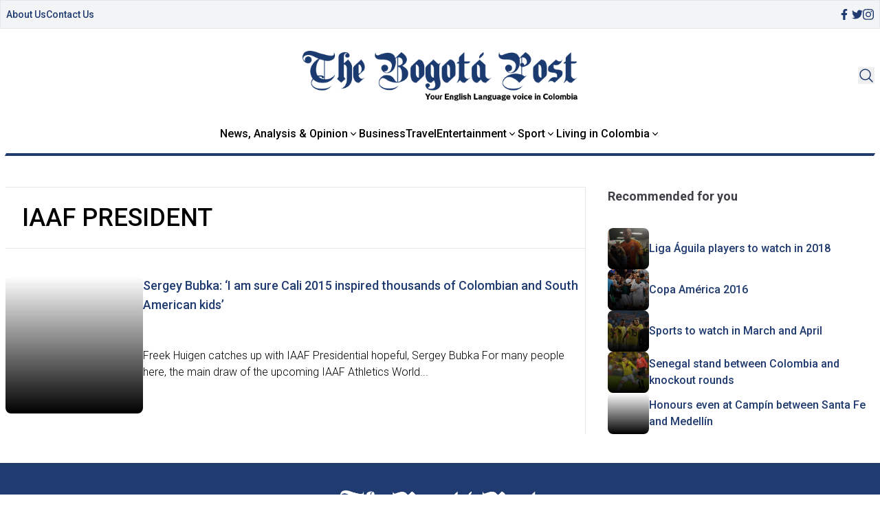

--- FILE ---
content_type: application/javascript; charset=UTF-8
request_url: https://thebogotapost.com/cdn-cgi/challenge-platform/h/b/scripts/jsd/d251aa49a8a3/main.js?
body_size: 8335
content:
window._cf_chl_opt={AKGCx8:'b'};~function(s6,Sy,SR,SA,SE,SD,Sc,Sj,s0,s1){s6=x,function(M,J,sA,s5,S,s){for(sA={M:356,J:518,S:470,s:447,Z:416,f:387,d:299,h:444,C:414,W:382},s5=x,S=M();!![];)try{if(s=-parseInt(s5(sA.M))/1+parseInt(s5(sA.J))/2*(parseInt(s5(sA.S))/3)+-parseInt(s5(sA.s))/4*(parseInt(s5(sA.Z))/5)+parseInt(s5(sA.f))/6+parseInt(s5(sA.d))/7+parseInt(s5(sA.h))/8+parseInt(s5(sA.C))/9*(parseInt(s5(sA.W))/10),s===J)break;else S.push(S.shift())}catch(Z){S.push(S.shift())}}(L,491463),Sy=this||self,SR=Sy[s6(355)],SA=null,SE=Sw(),SD=function(ZE,Zw,ZF,Zr,Zi,sC,J,S,s,Z){return ZE={M:344,J:305,S:418},Zw={M:499,J:467,S:345,s:319,Z:467,f:493,d:412,h:467,C:323,W:290,O:377,Q:412,b:334,H:467,a:357,X:429,B:363,l:377,N:417,m:467,k:459,z:493,o:429,V:315,Y:296,P:294,v:467,G:471,U:336,y:334,R:336,A:433,I:467},ZF={M:505,J:346},Zr={M:346,J:336,S:391,s:495,Z:364,f:471,d:391,h:364,C:304,W:500,O:467,Q:391,b:367,H:433,a:465,X:334,B:498,l:310,N:488,m:384,k:334,z:499,o:525,V:417,Y:393,P:433,v:408,G:449,U:334,y:391,R:334,A:384,I:379,T:353,e:499,i:365,n:384,F:433,E:319,g:467,D:501,c:399,j:381,K:528,L0:348,L1:334,L2:489,L3:334,L4:412,L5:294},Zi={M:326,J:306,S:484},sC=s6,J={'PgNrf':sC(ZE.M),'pvYUd':function(f,d){return d==f},'Ecfmd':function(f,d){return f+d},'eLTVf':function(f,d){return f==d},'sdpOz':function(f,d){return f-d},'qNtBO':function(f,d){return f>d},'dxXhg':function(f,d){return f|d},'mbmDc':function(f,d){return f<<d},'WdIeM':function(f,d){return f&d},'DxxdE':function(f,d){return f(d)},'zJrha':function(f,d){return f<d},'WUgoY':function(f,d){return f(d)},'vyWOQ':function(f,d){return f|d},'Fbfah':function(f,d){return f==d},'EVNLy':function(f,d){return f<<d},'NJMZd':function(f,d){return f==d},'HKoin':function(f,d){return f-d},'DnAOG':function(f,d){return f>d},'KeEDw':function(f,d){return f(d)},'DAgFi':function(f,d){return f|d},'XUvUX':function(f,d){return d==f},'BdTKx':function(f,d){return f-d},'mQidr':function(f,d){return f(d)},'ivphT':function(f,d){return d==f},'QmKSQ':function(f,d){return f-d},'aQEQc':function(f,d){return f(d)},'wjSZI':function(f,d){return f==d},'NgCcy':function(f,d){return f&d},'ziGnF':function(f,d){return d*f},'ctLwC':function(f,d){return d&f},'ufdXv':function(f,d){return f(d)},'JDJrP':function(f,d){return d*f},'vADFm':function(f,d){return f&d},'tYGPQ':function(f,d){return f<d},'kqoHB':function(f,d){return f(d)},'QQDDC':function(f,d){return d!=f},'CYrCV':function(f,d){return f(d)},'sCIiU':function(f,d){return f-d}},S=String[sC(ZE.J)],s={'h':function(f,Ze,sW,d,h){return Ze={M:326,J:336},sW=sC,d={},d[sW(Zi.M)]=J[sW(Zi.J)],h=d,J[sW(Zi.S)](null,f)?'':s.g(f,6,function(C,sO){return sO=sW,h[sO(Ze.M)][sO(Ze.J)](C)})},'g':function(C,W,O,sQ,Q,H,X,B,N,z,o,V,Y,P,G,U,y,R,A,I){if(sQ=sC,null==C)return'';for(H={},X={},B='',N=2,z=3,o=2,V=[],Y=0,P=0,G=0;G<C[sQ(Zr.M)];G+=1)if(U=C[sQ(Zr.J)](G),Object[sQ(Zr.S)][sQ(Zr.s)][sQ(Zr.Z)](H,U)||(H[U]=z++,X[U]=!0),y=J[sQ(Zr.f)](B,U),Object[sQ(Zr.d)][sQ(Zr.s)][sQ(Zr.h)](H,y))B=y;else for(R=sQ(Zr.C)[sQ(Zr.W)]('|'),A=0;!![];){switch(R[A++]){case'0':N--;continue;case'1':H[y]=z++;continue;case'2':0==N&&(N=Math[sQ(Zr.O)](2,o),o++);continue;case'3':if(Object[sQ(Zr.Q)][sQ(Zr.s)][sQ(Zr.h)](X,B)){if(256>B[sQ(Zr.b)](0)){for(Q=0;Q<o;Y<<=1,J[sQ(Zr.H)](P,J[sQ(Zr.a)](W,1))?(P=0,V[sQ(Zr.X)](O(Y)),Y=0):P++,Q++);for(I=B[sQ(Zr.b)](0),Q=0;J[sQ(Zr.B)](8,Q);Y=J[sQ(Zr.l)](J[sQ(Zr.N)](Y,1),J[sQ(Zr.m)](I,1)),W-1==P?(P=0,V[sQ(Zr.k)](J[sQ(Zr.z)](O,Y)),Y=0):P++,I>>=1,Q++);}else{for(I=1,Q=0;J[sQ(Zr.o)](Q,o);Y=I|Y<<1,P==W-1?(P=0,V[sQ(Zr.k)](J[sQ(Zr.V)](O,Y)),Y=0):P++,I=0,Q++);for(I=B[sQ(Zr.b)](0),Q=0;16>Q;Y=J[sQ(Zr.Y)](Y<<1,I&1),J[sQ(Zr.P)](P,W-1)?(P=0,V[sQ(Zr.k)](O(Y)),Y=0):P++,I>>=1,Q++);}N--,J[sQ(Zr.v)](0,N)&&(N=Math[sQ(Zr.O)](2,o),o++),delete X[B]}else for(I=H[B],Q=0;Q<o;Y=J[sQ(Zr.G)](Y,1)|I&1,W-1==P?(P=0,V[sQ(Zr.U)](O(Y)),Y=0):P++,I>>=1,Q++);continue;case'4':B=String(U);continue}break}if(B!==''){if(Object[sQ(Zr.y)][sQ(Zr.s)][sQ(Zr.h)](X,B)){if(256>B[sQ(Zr.b)](0)){for(Q=0;J[sQ(Zr.o)](Q,o);Y<<=1,P==J[sQ(Zr.a)](W,1)?(P=0,V[sQ(Zr.R)](J[sQ(Zr.z)](O,Y)),Y=0):P++,Q++);for(I=B[sQ(Zr.b)](0),Q=0;8>Q;Y=Y<<1|J[sQ(Zr.A)](I,1),J[sQ(Zr.I)](P,J[sQ(Zr.T)](W,1))?(P=0,V[sQ(Zr.k)](J[sQ(Zr.e)](O,Y)),Y=0):P++,I>>=1,Q++);}else{for(I=1,Q=0;Q<o;Y=I|Y<<1.54,W-1==P?(P=0,V[sQ(Zr.R)](O(Y)),Y=0):P++,I=0,Q++);for(I=B[sQ(Zr.b)](0),Q=0;J[sQ(Zr.i)](16,Q);Y=Y<<1|J[sQ(Zr.n)](I,1),J[sQ(Zr.F)](P,W-1)?(P=0,V[sQ(Zr.R)](J[sQ(Zr.E)](O,Y)),Y=0):P++,I>>=1,Q++);}N--,0==N&&(N=Math[sQ(Zr.g)](2,o),o++),delete X[B]}else for(I=H[B],Q=0;Q<o;Y=J[sQ(Zr.D)](Y<<1.94,I&1.31),J[sQ(Zr.c)](P,J[sQ(Zr.j)](W,1))?(P=0,V[sQ(Zr.k)](J[sQ(Zr.K)](O,Y)),Y=0):P++,I>>=1,Q++);N--,N==0&&o++}for(I=2,Q=0;Q<o;Y=J[sQ(Zr.l)](Y<<1.75,1.01&I),J[sQ(Zr.L0)](P,W-1)?(P=0,V[sQ(Zr.L1)](J[sQ(Zr.K)](O,Y)),Y=0):P++,I>>=1,Q++);for(;;)if(Y<<=1,P==J[sQ(Zr.L2)](W,1)){V[sQ(Zr.L3)](J[sQ(Zr.L4)](O,Y));break}else P++;return V[sQ(Zr.L5)]('')},'j':function(f,Zn,sb){return Zn={M:367},sb=sC,J[sb(ZF.M)](null,f)?'':f==''?null:s.i(f[sb(ZF.J)],32768,function(d,sH){return sH=sb,f[sH(Zn.M)](d)})},'i':function(C,W,O,sa,Q,H,X,B,N,z,o,V,Y,P,G,U,R,y){for(sa=sC,Q=[],H=4,X=4,B=3,N=[],V=J[sa(Zw.M)](O,0),Y=W,P=1,z=0;3>z;Q[z]=z,z+=1);for(G=0,U=Math[sa(Zw.J)](2,2),o=1;U!=o;y=J[sa(Zw.S)](V,Y),Y>>=1,Y==0&&(Y=W,V=J[sa(Zw.s)](O,P++)),G|=o*(0<y?1:0),o<<=1);switch(G){case 0:for(G=0,U=Math[sa(Zw.Z)](2,8),o=1;o!=U;y=Y&V,Y>>=1,Y==0&&(Y=W,V=O(P++)),G|=J[sa(Zw.f)](0<y?1:0,o),o<<=1);R=J[sa(Zw.d)](S,G);break;case 1:for(G=0,U=Math[sa(Zw.h)](2,16),o=1;o!=U;y=J[sa(Zw.C)](V,Y),Y>>=1,0==Y&&(Y=W,V=J[sa(Zw.W)](O,P++)),G|=J[sa(Zw.O)](0<y?1:0,o),o<<=1);R=J[sa(Zw.Q)](S,G);break;case 2:return''}for(z=Q[3]=R,N[sa(Zw.b)](R);;){if(P>C)return'';for(G=0,U=Math[sa(Zw.H)](2,B),o=1;U!=o;y=J[sa(Zw.a)](V,Y),Y>>=1,Y==0&&(Y=W,V=O(P++)),G|=(J[sa(Zw.X)](0,y)?1:0)*o,o<<=1);switch(R=G){case 0:for(G=0,U=Math[sa(Zw.h)](2,8),o=1;U!=o;y=Y&V,Y>>=1,0==Y&&(Y=W,V=J[sa(Zw.B)](O,P++)),G|=J[sa(Zw.l)](J[sa(Zw.X)](0,y)?1:0,o),o<<=1);Q[X++]=J[sa(Zw.N)](S,G),R=X-1,H--;break;case 1:for(G=0,U=Math[sa(Zw.m)](2,16),o=1;J[sa(Zw.k)](o,U);y=V&Y,Y>>=1,Y==0&&(Y=W,V=O(P++)),G|=J[sa(Zw.z)](J[sa(Zw.o)](0,y)?1:0,o),o<<=1);Q[X++]=J[sa(Zw.V)](S,G),R=J[sa(Zw.Y)](X,1),H--;break;case 2:return N[sa(Zw.P)]('')}if(0==H&&(H=Math[sa(Zw.v)](2,B),B++),Q[R])R=Q[R];else if(X===R)R=J[sa(Zw.G)](z,z[sa(Zw.U)](0));else return null;N[sa(Zw.y)](R),Q[X++]=z+R[sa(Zw.R)](0),H--,z=R,J[sa(Zw.A)](0,H)&&(H=Math[sa(Zw.I)](2,B),B++)}}},Z={},Z[sC(ZE.S)]=s.h,Z}(),Sc={},Sc[s6(395)]='o',Sc[s6(328)]='s',Sc[s6(507)]='u',Sc[s6(386)]='z',Sc[s6(332)]='n',Sc[s6(434)]='I',Sc[s6(311)]='b',Sj=Sc,Sy[s6(388)]=function(M,J,S,s,f9,f8,f7,sl,Z,C,W,O,Q,H,X){if(f9={M:492,J:463,S:486,s:354,Z:375,f:354,d:431,h:373,C:469,W:431,O:373,Q:469,b:343,H:424,a:346,X:510,B:426,l:463,N:473,m:504,k:516,z:423,o:351},f8={M:520,J:383,S:346,s:517},f7={M:391,J:495,S:364,s:334},sl=s6,Z={'iuZXS':function(B,N){return B<N},'guXWq':function(B,N){return B===N},'wpfDU':function(B,N){return B(N)},'jKNkU':sl(f9.M),'KLnQz':function(B,N){return B+N},'OunBz':function(B,N,z){return B(N,z)},'boBcu':function(B,N){return B+N},'thRsj':function(B,N){return B+N}},Z[sl(f9.J)](null,J)||J===void 0)return s;for(C=SK(J),M[sl(f9.S)][sl(f9.s)]&&(C=C[sl(f9.Z)](M[sl(f9.S)][sl(f9.f)](J))),C=M[sl(f9.d)][sl(f9.h)]&&M[sl(f9.C)]?M[sl(f9.W)][sl(f9.O)](new M[(sl(f9.Q))](C)):function(B,sm,N){for(sm=sl,B[sm(f8.M)](),N=0;Z[sm(f8.J)](N,B[sm(f8.S)]);B[N]===B[N+1]?B[sm(f8.s)](N+1,1):N+=1);return B}(C),W='nAsAaAb'.split('A'),W=W[sl(f9.b)][sl(f9.H)](W),O=0;O<C[sl(f9.a)];Q=C[O],H=Sq(M,J,Q),Z[sl(f9.X)](W,H)?(X='s'===H&&!M[sl(f9.B)](J[Q]),Z[sl(f9.l)](Z[sl(f9.N)],Z[sl(f9.m)](S,Q))?h(S+Q,H):X||Z[sl(f9.k)](h,Z[sl(f9.z)](S,Q),J[Q])):h(Z[sl(f9.o)](S,Q),H),O++);return s;function h(B,N,sN){sN=sl,Object[sN(f7.M)][sN(f7.J)][sN(f7.S)](s,N)||(s[N]=[]),s[N][sN(f7.s)](B)}},s0=s6(456)[s6(500)](';'),s1=s0[s6(343)][s6(424)](s0),Sy[s6(376)]=function(J,S,fZ,fs,sk,s,Z,h,C,W,O){for(fZ={M:358,J:335,S:413,s:298,Z:340,f:515,d:346,h:413,C:404,W:334,O:340,Q:297},fs={M:358},sk=s6,s={},s[sk(fZ.M)]=function(Q,H){return Q+H},s[sk(fZ.J)]=function(Q,H){return Q<H},s[sk(fZ.S)]=function(Q,H){return Q===H},s[sk(fZ.s)]=function(Q,H){return Q<H},s[sk(fZ.Z)]=function(Q,H){return Q+H},Z=s,h=Object[sk(fZ.f)](S),C=0;Z[sk(fZ.J)](C,h[sk(fZ.d)]);C++)if(W=h[C],Z[sk(fZ.S)]('f',W)&&(W='N'),J[W]){for(O=0;Z[sk(fZ.s)](O,S[h[C]][sk(fZ.d)]);Z[sk(fZ.h)](-1,J[W][sk(fZ.C)](S[h[C]][O]))&&(s1(S[h[C]][O])||J[W][sk(fZ.W)](Z[sk(fZ.O)]('o.',S[h[C]][O]))),O++);}else J[W]=S[h[C]][sk(fZ.Q)](function(Q,sz){return sz=sk,Z[sz(fs.M)]('o.',Q)})},s3();function s2(fh,so,S,s,Z,f,d,h,C,W){S=(fh={M:482,J:500,S:452,s:428,Z:289,f:478,d:530,h:511,C:309,W:480,O:362,Q:309,b:512,H:436,a:317,X:494,B:397},so=s6,{'wxqSD':function(O,Q,b,H,a){return O(Q,b,H,a)},'NnOve':function(O,Q,b,H,a){return O(Q,b,H,a)}});try{for(s=so(fh.M)[so(fh.J)]('|'),Z=0;!![];){switch(s[Z++]){case'0':f[so(fh.S)]=so(fh.s);continue;case'1':f=SR[so(fh.Z)](so(fh.f));continue;case'2':C=S[so(fh.d)](pRIb1,d,f[so(fh.h)],'d.',C);continue;case'3':SR[so(fh.C)][so(fh.W)](f);continue;case'4':d=f[so(fh.O)];continue;case'5':C=S[so(fh.d)](pRIb1,d,d,'',C);continue;case'6':SR[so(fh.Q)][so(fh.b)](f);continue;case'7':C=S[so(fh.H)](pRIb1,d,d[so(fh.a)]||d[so(fh.X)],'n.',C);continue;case'8':return h={},h.r=C,h.e=null,h;case'9':C={};continue;case'10':f[so(fh.B)]='-1';continue}break}}catch(O){return W={},W.r={},W.e=O,W}}function SF(J,S,Z5,Z4,Z2,Z1,sS,s,Z,f,d,h,C,W,O){for(Z5={M:455,J:523,S:500,s:487,Z:427,f:301,d:301,h:526,C:301,W:385,O:415,Q:300,b:453,H:443,a:390,X:295,B:475,l:406,N:314,m:293,k:514,z:396,o:411,V:369,Y:312,P:418,v:485},Z4={M:293},Z2={M:320},Z1={M:396,J:474,S:481,s:466},sS=s6,s={'mwdTm':function(Q){return Q()},'mSTtc':sS(Z5.M)},Z=sS(Z5.J)[sS(Z5.S)]('|'),f=0;!![];){switch(Z[f++]){case'0':console[sS(Z5.s)](Sy[sS(Z5.Z)]);continue;case'1':d={'t':Sr(),'lhr':SR[sS(Z5.f)]&&SR[sS(Z5.d)][sS(Z5.h)]?SR[sS(Z5.C)][sS(Z5.h)]:'','api':O[sS(Z5.W)]?!![]:![],'c':s[sS(Z5.O)](Su),'payload':J};continue;case'2':h[sS(Z5.Q)]=function(ss){ss=sS,W[ss(Z1.M)](h[ss(Z1.J)],200)&&h[ss(Z1.J)]<300?S(ss(Z1.S)):S(ss(Z1.s)+h[ss(Z1.J)])};continue;case'3':h[sS(Z5.b)]=function(sZ){sZ=sS,S(sZ(Z2.M))};continue;case'4':h=new Sy[(sS(Z5.H))]();continue;case'5':h[sS(Z5.a)](sS(Z5.X),sS(Z5.B)+Sy[sS(Z5.Z)][sS(Z5.l)]+sS(Z5.N)+O.r);continue;case'6':W=(C={},C[sS(Z5.m)]=s[sS(Z5.k)],C[sS(Z5.z)]=function(Q,b){return Q>=b},C);continue;case'7':O[sS(Z5.W)]&&(h[sS(Z5.M)]=5e3,h[sS(Z5.o)]=function(sf){sf=sS,S(W[sf(Z4.M)])});continue;case'8':O=Sy[sS(Z5.V)];continue;case'9':h[sS(Z5.Y)](SD[sS(Z5.P)](JSON[sS(Z5.v)](d)));continue}break}}function Su(){return ST()!==null}function St(J,S,Zg,sp,s,Z){return Zg={M:402,J:308,S:420,s:420,Z:391,f:508,d:364,h:404,C:402},sp=s6,s={},s[sp(Zg.M)]=sp(Zg.J),Z=s,S instanceof J[sp(Zg.S)]&&0<J[sp(Zg.s)][sp(Zg.Z)][sp(Zg.f)][sp(Zg.d)](S)[sp(Zg.h)](Z[sp(Zg.C)])}function Sq(M,J,S,Zq,sX,s,Z,h){s=(Zq={M:333,J:448,S:403,s:407,Z:395,f:407,d:435,h:446,C:448,W:292,O:446,Q:431,b:398,H:431,a:407,X:425},sX=s6,{'fWRaW':function(C,W){return C===W},'hqMjk':function(C,W){return C==W},'fZPuz':sX(Zq.M),'saffP':sX(Zq.J),'DeIXe':function(C,W,O){return C(W,O)}});try{Z=J[S]}catch(C){return'i'}if(Z==null)return s[sX(Zq.S)](void 0,Z)?'u':'x';if(s[sX(Zq.s)](sX(Zq.Z),typeof Z))try{if(s[sX(Zq.f)](s[sX(Zq.d)],typeof Z[sX(Zq.h)])){if(sX(Zq.C)===s[sX(Zq.W)])return Z[sX(Zq.O)](function(){}),'p';else s=Z[f]}}catch(O){}return M[sX(Zq.Q)][sX(Zq.b)](Z)?'a':Z===M[sX(Zq.H)]?'D':Z===!0?'T':Z===!1?'F':(h=typeof Z,s[sX(Zq.a)](sX(Zq.M),h)?s[sX(Zq.X)](St,M,Z)?'N':'f':Sj[h]||'?')}function ST(sn,s9,J,S,s,Z,W,O,Q,b,H){if(sn={M:445,J:490,S:331,s:513,Z:479,f:332,d:361,h:439,C:369,W:479,O:445,Q:500,b:331,H:303,a:513,X:497},s9=s6,J={},J[s9(sn.M)]=s9(sn.J),J[s9(sn.S)]=function(f,d){return f>d},J[s9(sn.s)]=function(f,d){return f/d},J[s9(sn.Z)]=s9(sn.f),J[s9(sn.d)]=s9(sn.h),S=J,s=Sy[s9(sn.C)],!s)return null;if(Z=s.i,typeof Z!==S[s9(sn.W)]||Z<30){if(s9(sn.h)!==S[s9(sn.d)]){for(W=S[s9(sn.O)][s9(sn.Q)]('|'),O=0;!![];){switch(W[O++]){case'0':if(S[s9(sn.b)](Q-b,H))return![];continue;case'1':Q=Z[s9(sn.H)](S[s9(sn.a)](f[s9(sn.X)](),1e3));continue;case'2':b=s();continue;case'3':H=3600;continue;case'4':return!![]}break}}else return null}return Z}function x(M,J,S,s){return M=M-289,S=L(),s=S[M],s}function SK(M,ZK,sB,J){for(ZK={M:375,J:515,S:330},sB=s6,J=[];null!==M;J=J[sB(ZK.M)](Object[sB(ZK.J)](M)),M=Object[sB(ZK.S)](M));return J}function Sr(sj,sM,M){return sj={M:369,J:303},sM=s6,M=Sy[sM(sj.M)],Math[sM(sj.J)](+atob(M.t))}function SI(M,se,su,s7,J,S){se={M:527,J:462},su={M:333,J:496},s7=s6,J={'VhYue':function(s,Z){return s(Z)},'JizCR':function(s,Z,f){return s(Z,f)}},S=s2(),J[s7(se.M)](SF,S.r,function(s,s8){s8=s7,typeof M===s8(su.M)&&J[s8(su.J)](M,s),Se()}),S.e&&Sg(s7(se.J),S.e)}function L(fA){return fA='http-code:,pow,Xjjvg,Set,3jMeCkI,Ecfmd,loading,jKNkU,status,/cdn-cgi/challenge-platform/h/,GmJDq,XvXlV,iframe,WaOqA,appendChild,success,1|0|10|3|4|9|5|7|2|6|8,postMessage,pvYUd,stringify,Object,log,mbmDc,QmKSQ,3|2|1|0|4,JBxy9,d.cookie,ziGnF,navigator,hasOwnProperty,VhYue,now,qNtBO,DxxdE,split,DAgFi,gFhBH,bnBXC,KLnQz,wjSZI,InzCf,undefined,toString,UzKiN,wpfDU,contentDocument,removeChild,kUnzX,mSTtc,keys,OunBz,splice,3182leDcTP,HELgb,sort,CJtUX,UlIEP,6|8|0|4|5|7|2|3|1|9,COdtp,zJrha,href,JizCR,mQidr,TYlZ6,wxqSD,createElement,ufdXv,ieemO,saffP,lIQKN,join,POST,sCIiU,map,gackP,3708446rjyItJ,onload,location,hXfgv,floor,3|0|2|1|4,fromCharCode,PgNrf,error,[native code],body,dxXhg,boolean,send,qbsEJ,/jsd/oneshot/d251aa49a8a3/0.3118740612727112:1769124420:RFUV8bp3oBkCgrXAFnvClqnFT5TRAEjZimoWLoZ6GGc/,CYrCV,BfVKo,clientInformation,WrRlk,KeEDw,xhr-error,PVcPy,parent,ctLwC,qQGMr,randomUUID,FiDKv,random,string,chctx,getPrototypeOf,tXTYF,number,function,push,rvWXi,charAt,VSbVw,TOyOX,pkLOA2,kdAnt,LRmiB4,JYZRQ,includes,VyuXAEs6zlO9GRW1-wH8KMneaUDi0+YJZbkSqxgf4PhpNcvo7LtT3dr2IFQj$CB5m,NgCcy,length,cloudflare-invisible,ivphT,addEventListener,ETKSp,thRsj,QiGfj,HKoin,getOwnPropertyNames,document,919395HIrBPj,vADFm,rcFXc,sid,qvHJU,JYoKy,contentWindow,kqoHB,call,DnAOG,zSMew,charCodeAt,jsd,__CF$cv$params,VJene,detail,aPqZS,from,aUjz8,concat,rxvNi8,JDJrP,SfLKu,NJMZd,JjaeJ,BdTKx,1312340dNtYJw,iuZXS,WdIeM,api,symbol,5246088gTFuXg,pRIb1,MMnTw,open,prototype,event,vyWOQ,DxGPp,object,uvyWG,tabIndex,isArray,XUvUX,daKWq,XtfHW,QAtqJ,fWRaW,indexOf,prNPg,AKGCx8,hqMjk,Fbfah,farQn,PPqya,ontimeout,aQEQc,IxUdf,18biuSYt,mwdTm,10rauRJz,WUgoY,HUvBQLPQlB,tQkmR,Function,JrUBq,onreadystatechange,boBcu,bind,DeIXe,isNaN,_cf_chl_opt,display: none,tYGPQ,CGDYP,Array,iKqSG,eLTVf,bigint,fZPuz,NnOve,jwKjU,readyState,VCnwn,yKrYS,/invisible/jsd,source,XMLHttpRequest,4629048hvlCJS,KpvJX,catch,1671916JyLuYy,sOWDs,EVNLy,errorInfoObject,UuDyF,style,onerror,DOMContentLoaded,timeout,_cf_chl_opt;JJgc4;PJAn2;kJOnV9;IWJi4;OHeaY1;DqMg0;FKmRv9;LpvFx1;cAdz2;PqBHf2;nFZCC5;ddwW5;pRIb1;rxvNi8;RrrrA2;erHi9,DdCFl,/b/ov1/0.3118740612727112:1769124420:RFUV8bp3oBkCgrXAFnvClqnFT5TRAEjZimoWLoZ6GGc/,QQDDC,AdeF3,CnwA5,error on cf_chl_props,guXWq,SSTpq3,sdpOz'.split(','),L=function(){return fA},L()}function Si(M,sc,sx){return sc={M:327},sx=s6,Math[sx(sc.M)]()<M}function s3(fk,fm,fB,fp,sV,M,J,d,h,C,S,s,Z){if(fk={M:492,J:347,S:360,s:302,Z:454,f:369,d:519,h:521,C:426,W:405,O:318,Q:394,b:438,H:472,a:432,X:349,B:349,l:352,N:422,m:422},fm={M:342,J:394,S:438,s:472,Z:302,f:313,d:422},fB={M:419,J:321,S:324,s:324,Z:442,f:430,d:359,h:392,C:307,W:371,O:322,Q:483,b:503},fp={M:506},sV=s6,M={'prNPg':sV(fk.M),'WrRlk':function(f,d){return f+d},'tQkmR':sV(fk.J),'InzCf':function(f,d,h){return f(d,h)},'PVcPy':function(f,d){return f===d},'qQGMr':sV(fk.S),'bnBXC':function(f,d){return f(d)},'JYZRQ':function(f){return f()},'DxGPp':function(f,d){return f!==d},'qbsEJ':sV(fk.s),'iKqSG':function(f){return f()},'QiGfj':sV(fk.Z)},J=Sy[sV(fk.f)],!J)return;if(!Sn()){if(sV(fk.d)!==sV(fk.h))return;else(d=B[l],h=N(h,d,d),z(h))?(C='s'===h&&!I[sV(fk.C)](T[d]),M[sV(fk.W)]===M[sV(fk.O)](e,d)?i(n+d,h):C||F(E+d,g[d])):R(A+d,h)}(S=![],s=function(fX,sY,d,C){if(fX={M:378},sY=sV,d={'CGDYP':M[sY(fB.M)],'SfLKu':function(h,C,W,sP){return sP=sY,M[sP(fp.M)](h,C,W)}},!S){if(S=!![],!Sn()){if(M[sY(fB.J)](M[sY(fB.S)],M[sY(fB.s)]))return;else C={},C[sY(fB.Z)]=d[sY(fB.f)],C[sY(fB.d)]=Z.r,C[sY(fB.h)]=sY(fB.C),C[sY(fB.W)]=f,s[sY(fB.O)][sY(fB.Q)](C,'*')}M[sY(fB.b)](SI,function(C,sv){sv=sY,d[sv(fX.M)](s4,J,C)})}},M[sV(fk.Q)](SR[sV(fk.b)],sV(fk.H)))?M[sV(fk.a)](s):Sy[sV(fk.X)]?SR[sV(fk.B)](M[sV(fk.l)],s):(Z=SR[sV(fk.N)]||function(){},SR[sV(fk.m)]=function(sG){if(sG=sV,M[sG(fm.M)](Z),M[sG(fm.J)](SR[sG(fm.S)],sG(fm.s))){if(sG(fm.Z)!==M[sG(fm.f)]){if(!d){if(b=!![],!H())return;a(function(k){l(N,k)})}}else SR[sG(fm.d)]=Z,s()}})}function Sn(sK,sJ,M,J,S,s){return sK={M:476,J:303,S:410,s:497},sJ=s6,M={'GmJDq':function(Z){return Z()},'PPqya':function(Z,f){return Z/f}},J=3600,S=M[sJ(sK.M)](Sr),s=Math[sJ(sK.J)](M[sJ(sK.S)](Date[sJ(sK.s)](),1e3)),s-S>J?![]:!![]}function Sg(Z,f,ZL,sh,d,h,C,W,O,Q,b,H,a,X){if(ZL={M:451,J:366,S:522,s:458,Z:291,f:368,d:460,h:529,C:524,W:509,O:369,Q:366,b:475,H:427,a:406,X:522,B:441,l:443,N:390,m:295,k:455,z:411,o:461,V:427,Y:464,P:341,v:427,G:339,U:427,y:374,R:491,A:450,I:329,T:442,e:291,i:312,n:418},sh=s6,d={},d[sh(ZL.M)]=function(B,l){return B+l},d[sh(ZL.J)]=function(B,l){return B+l},d[sh(ZL.S)]=sh(ZL.s),d[sh(ZL.Z)]=sh(ZL.f),h=d,!Si(0))return![];W=(C={},C[sh(ZL.d)]=Z,C[sh(ZL.h)]=f,C);try{if(sh(ZL.C)===sh(ZL.W))return h[sh(ZL.M)]('o.',C);else O=Sy[sh(ZL.O)],Q=h[sh(ZL.M)](h[sh(ZL.Q)](sh(ZL.b),Sy[sh(ZL.H)][sh(ZL.a)])+h[sh(ZL.X)],O.r)+sh(ZL.B),b=new Sy[(sh(ZL.l))](),b[sh(ZL.N)](sh(ZL.m),Q),b[sh(ZL.k)]=2500,b[sh(ZL.z)]=function(){},H={},H[sh(ZL.o)]=Sy[sh(ZL.V)][sh(ZL.o)],H[sh(ZL.Y)]=Sy[sh(ZL.H)][sh(ZL.Y)],H[sh(ZL.P)]=Sy[sh(ZL.v)][sh(ZL.P)],H[sh(ZL.G)]=Sy[sh(ZL.U)][sh(ZL.y)],H[sh(ZL.R)]=SE,a=H,X={},X[sh(ZL.A)]=W,X[sh(ZL.I)]=a,X[sh(ZL.T)]=h[sh(ZL.e)],b[sh(ZL.i)](SD[sh(ZL.n)](X))}catch(l){}}function s4(S,s,fR,fy,fG,sU,Z,f,Q,b,d){if(fR={M:350,J:337,S:481,s:502,Z:307,f:385,d:372,h:440,C:400,W:409,O:337,Q:421,b:442,H:347,a:359,X:392,B:477,l:322,N:483,m:468,k:334,z:367,o:401,V:316,Y:370,P:422,v:422,G:347,U:359,y:392,R:338,A:371,I:483},fy={M:437,J:438,S:472,s:422},fG={M:389},sU=s6,Z={'Xjjvg':function(h,C){return h<<C},'XtfHW':function(h,C){return C==h},'BfVKo':function(h,C){return h(C)},'MMnTw':function(h){return h()},'aPqZS':function(h,C){return C!==h},'yKrYS':sU(fR.M),'farQn':function(h,C){return C===h},'JrUBq':sU(fR.J),'XvXlV':sU(fR.S),'VJene':sU(fR.s),'TOyOX':sU(fR.Z)},!S[sU(fR.f)]){if(Z[sU(fR.d)](Z[sU(fR.h)],sU(fR.C)))return;else S(s)}if(Z[sU(fR.W)](s,sU(fR.S))){if(sU(fR.O)===Z[sU(fR.Q)])f={},f[sU(fR.b)]=sU(fR.H),f[sU(fR.a)]=S.r,f[sU(fR.X)]=Z[sU(fR.B)],Sy[sU(fR.l)][sU(fR.N)](f,'*');else{for(e=1,i=0;n<F;g=Z[sU(fR.m)](D,1)|c,K-1==j?(L0=0,L1[sU(fR.k)](L2(L3)),L4=0):L5++,L6=0,E++);for(L7=L8[sU(fR.z)](0),L9=0;16>LL;LM=LJ<<1.66|1&LS,Z[sU(fR.o)](Ls,LZ-1)?(Lf=0,Ld[sU(fR.k)](Z[sU(fR.V)](Lh,LC)),LW=0):LO++,LQ>>=1,Lx++);}}else Z[sU(fR.Y)]!==Z[sU(fR.Y)]?(Q={'jwKjU':function(H,sy){return sy=sU,Z[sy(fG.M)](H)}},b=f[sU(fR.P)]||function(){},d[sU(fR.v)]=function(sR){sR=sU,Q[sR(fy.M)](b),b[sR(fy.J)]!==sR(fy.S)&&(H[sR(fy.s)]=b,Q[sR(fy.M)](a))}):(d={},d[sU(fR.b)]=sU(fR.G),d[sU(fR.U)]=S.r,d[sU(fR.y)]=Z[sU(fR.R)],d[sU(fR.A)]=s,Sy[sU(fR.l)][sU(fR.I)](d,'*'))}function Sw(Z6,sd){return Z6={M:325},sd=s6,crypto&&crypto[sd(Z6.M)]?crypto[sd(Z6.M)]():''}function Se(sD,sL,M,J){if(sD={M:457,J:380},sL=s6,M={'DdCFl':function(S,s){return S(s)},'JjaeJ':function(S,s){return s*S}},J=ST(),J===null)return;SA=(SA&&M[sL(sD.M)](clearTimeout,SA),setTimeout(function(){SI()},M[sL(sD.J)](J,1e3)))}}()